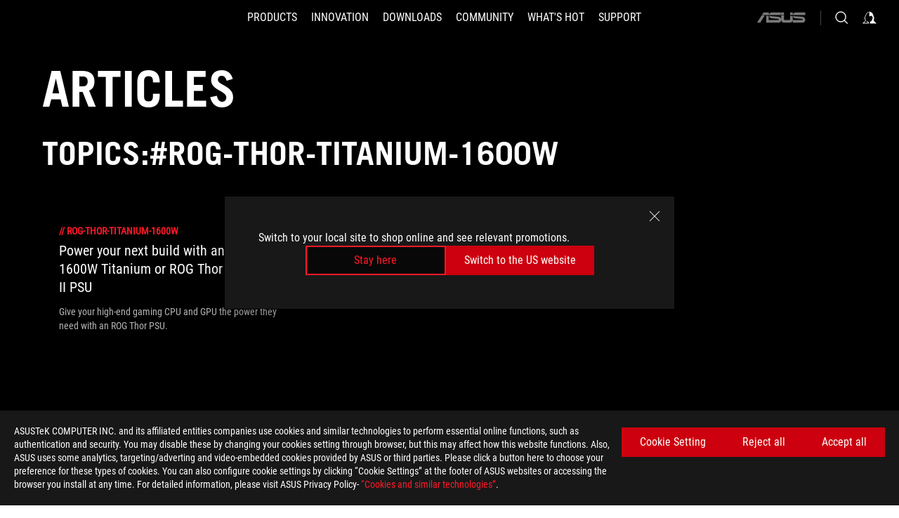

--- FILE ---
content_type: text/css; charset=UTF-8
request_url: https://rog.asus.com/_nuxt/0aa0401220927.css
body_size: 2669
content:
.error__errorContainer__Qzd\+B{display:block;overflow:hidden;position:relative;width:100vw}[dir] .error__errorContainer__Qzd\+B{background-color:#000}[dir=ltr] .error__errorContainer__Qzd\+B{text-align:left}[dir=rtl] .error__errorContainer__Qzd\+B{text-align:right}.error__errorContainer__Qzd\+B .error__rogLogoIcon__mpF0j{display:inline-block;height:30px;position:relative;top:25px;width:160px}[dir=ltr] .error__errorContainer__Qzd\+B .error__rogLogoIcon__mpF0j{left:30px}[dir=rtl] .error__errorContainer__Qzd\+B .error__rogLogoIcon__mpF0j{right:30px}.error__errorContainer__Qzd\+B .error__errorWrapper__pcbhN{height:calc(100vh - 233px);overflow:hidden;position:relative;width:100vw}.error__errorContainer__Qzd\+B .error__errorContent__UsBN7{line-height:normal;position:absolute;top:50%}[dir] .error__errorContainer__Qzd\+B .error__errorContent__UsBN7{text-align:center}[dir=ltr] .error__errorContainer__Qzd\+B .error__errorContent__UsBN7{left:50%;-webkit-transform:translate(-50%,-50%);-ms-transform:translate(-50%,-50%);transform:translate(-50%,-50%)}[dir=rtl] .error__errorContainer__Qzd\+B .error__errorContent__UsBN7{right:50%;-webkit-transform:translate(50%,-50%);-ms-transform:translate(50%,-50%);transform:translate(50%,-50%)}.error__errorContainer__Qzd\+B .error__errorContent__UsBN7 .error__errorPatten__HM52v{display:block;height:220px;max-width:300px;position:relative;width:380px}[dir] .error__errorContainer__Qzd\+B .error__errorContent__UsBN7 .error__errorPatten__HM52v{background-image:url(/_nuxt/img/rog-404.0e3de95.jpg);background-position:50%;background-repeat:no-repeat;background-size:contain;margin:0 auto}.error__errorContainer__Qzd\+B .error__errorContent__UsBN7 .error__errorSlogan__Dkrbf{color:#fff;font-family:tradegothicltpro,condensed;font-size:36px}[dir] .error__errorContainer__Qzd\+B .error__errorContent__UsBN7 .error__errorSlogan__Dkrbf{margin:20px 0}.error__errorContainer__Qzd\+B .error__errorContent__UsBN7 .error__errorInfo__oQncd{color:#fff;font-size:16px}[dir] .error__errorContainer__Qzd\+B .error__errorContent__UsBN7 .error__errorInfo__oQncd{margin-bottom:20px}.error__errorContainer__Qzd\+B .error__errorContent__UsBN7 .error__errorReturnLink__DGG2q{color:#e30017;-o-transition:all .2s ease-in-out;transition:all .2s ease-in-out}[dir] .error__errorContainer__Qzd\+B .error__errorContent__UsBN7 .error__errorReturnLink__DGG2q{cursor:pointer;-webkit-transition:all .2s ease-in-out}.error__errorContainer__Qzd\+B .error__errorContent__UsBN7 .error__errorReturnLink__DGG2q .error__returnIcon__W50SR{display:inline-block;height:0;position:relative;-o-transition:all .2s ease-in-out;transition:all .2s ease-in-out;width:0}[dir] .error__errorContainer__Qzd\+B .error__errorContent__UsBN7 .error__errorReturnLink__DGG2q .error__returnIcon__W50SR{border-style:solid;-webkit-transition:all .2s ease-in-out}[dir=ltr] .error__errorContainer__Qzd\+B .error__errorContent__UsBN7 .error__errorReturnLink__DGG2q .error__returnIcon__W50SR{border-color:rgba(0,0,0,0) rgba(0,0,0,0) rgba(0,0,0,0) #ff002b;border-width:6px 0 6px 8px;margin-left:8px}[dir=rtl] .error__errorContainer__Qzd\+B .error__errorContent__UsBN7 .error__errorReturnLink__DGG2q .error__returnIcon__W50SR{border-color:rgba(0,0,0,0) #ff002b rgba(0,0,0,0) rgba(0,0,0,0);border-width:6px 8px 6px 0;margin-right:8px}.error__errorContainer__Qzd\+B .error__errorContent__UsBN7 .error__errorReturnLink__DGG2q .error__returnIcon__W50SR:after{content:"";display:block;height:0;position:absolute;top:-3.5px;width:0}[dir] .error__errorContainer__Qzd\+B .error__errorContent__UsBN7 .error__errorReturnLink__DGG2q .error__returnIcon__W50SR:after{border-style:solid}[dir=ltr] .error__errorContainer__Qzd\+B .error__errorContent__UsBN7 .error__errorReturnLink__DGG2q .error__returnIcon__W50SR:after{border-color:rgba(0,0,0,0) rgba(0,0,0,0) rgba(0,0,0,0) #000;border-width:3.5px 0 3.5px 5px;left:-8.9px}[dir=rtl] .error__errorContainer__Qzd\+B .error__errorContent__UsBN7 .error__errorReturnLink__DGG2q .error__returnIcon__W50SR:after{border-color:rgba(0,0,0,0) #000 rgba(0,0,0,0) rgba(0,0,0,0);border-width:3.5px 5px 3.5px 0;right:-8.9px}.error__errorContainer__Qzd\+B .error__errorContent__UsBN7 .error__errorReturnLink__DGG2q:hover{color:#c20013}[dir=ltr] .error__errorContainer__Qzd\+B .error__errorContent__UsBN7 .error__errorReturnLink__DGG2q:hover .error__returnIcon__W50SR{border-color:rgba(0,0,0,0) rgba(0,0,0,0) rgba(0,0,0,0) #c20013}[dir=rtl] .error__errorContainer__Qzd\+B .error__errorContent__UsBN7 .error__errorReturnLink__DGG2q:hover .error__returnIcon__W50SR{border-color:rgba(0,0,0,0) #c20013 rgba(0,0,0,0) rgba(0,0,0,0)}@media(max-width:768px){.error__errorContainer__Qzd\+B .error__rogLogoIcon__mpF0j{top:20px}[dir=ltr] .error__errorContainer__Qzd\+B .error__rogLogoIcon__mpF0j{left:20px}[dir=rtl] .error__errorContainer__Qzd\+B .error__rogLogoIcon__mpF0j{right:20px}.error__errorContainer__Qzd\+B .error__errorContent__UsBN7 .error__errorSlogan__Dkrbf{font-size:30px}.error__errorContainer__Qzd\+B .error__errorContent__UsBN7 .error__errorInfo__oQncd{font-size:14.5px}}*{-webkit-box-sizing:border-box;box-sizing:border-box}html{font-size:100%!important;-ms-touch-action:manipulation;touch-action:manipulation}[dir=ltr] html[lang=he-IL]{direction:rtl}[dir=rtl] html[lang=he-IL]{direction:ltr}body{background-color:#000;color:#fff;font-family:Roboto Condensed,Microsoft JhengHei,sans-serif;margin:0;overflow:unset!important}[dir] body{padding:0}h1,h2,h3,h4,h5{font-family:ROGFonts-Regular,Microsoft JhengHei,sans-serif}h1{font-size:100px}h2{font-size:36px;font-weight:400;line-height:30px}[dir] h2{margin:0}[dir] ol,[dir] ul{margin:0;padding:0}ol li,ul li{list-style:none}[dir] p{margin:0}a{text-decoration:none}main.error{min-height:calc(100vh - 273px)}.tw h2.twTextFonts:not(.overContent h2){font-family:Roboto Condensed,Microsoft JhengHei,sans-serif!important}.locationReminder{height:77px;position:relative;width:100%}[dir] .locationReminder{background-color:#000}@media only screen and (max-width:1024px){.locationReminder{height:171px}}@media only screen and (max-width:393px){.locationReminder{height:185px}}.default__defaultWrapper__ku4fA{position:relative}[dir] .default__defaultWrapper__ku4fA{background-color:#fff}.default__defaultWrapper__ku4fA.default__showReminder__ZtGBO{overflow:hidden;-webkit-transform:translateY(77px);-ms-transform:translateY(77px)}[dir] .default__defaultWrapper__ku4fA.default__showReminder__ZtGBO{transform:translateY(77px)}@media only screen and (max-width:1024px){.default__defaultWrapper__ku4fA.default__showReminder__ZtGBO{-webkit-transform:translateY(171px);-ms-transform:translateY(171px)}[dir] .default__defaultWrapper__ku4fA.default__showReminder__ZtGBO{transform:translateY(171px)}.default__defaultWrapper__ku4fA.default__showCookie__\+LKUP{overflow:hidden;-webkit-transform:translateY(171px);-ms-transform:translateY(171px)}[dir] .default__defaultWrapper__ku4fA.default__showCookie__\+LKUP{transform:translateY(171px)}}@media only screen and (max-width:394px){.default__defaultWrapper__ku4fA.default__showReminder__ZtGBO{-webkit-transform:translateY(185px);-ms-transform:translateY(185px)}[dir] .default__defaultWrapper__ku4fA.default__showReminder__ZtGBO{transform:translateY(185px)}.default__defaultWrapper__ku4fA.default__showCookie__\+LKUP{overflow:hidden;-webkit-transform:translateY(185px);-ms-transform:translateY(185px)}[dir] .default__defaultWrapper__ku4fA.default__showCookie__\+LKUP{transform:translateY(185px)}}body.tw{width:100%}.tw{font-family:Roboto Condensed,Microsoft JhengHei,sans-serif!important}.tw h1:not(.overContent h1),.tw h2:not(.overContent h2),.tw h3:not(.overContent h3),.tw h4:not(.overContent h4),.tw h5:not(.overContent h5){font-family:Microsoft JhengHei,sans-serif!important}.tw .twTradegothicltproFont:not(.overContent .twTradegothicltproFont){font-family:tradegothicltprobold,Microsoft JhengHei,sans-serif!important}.tw .robotoFont:not(.overContent .robotoFont){font-family:Roboto Condensed,Microsoft JhengHei,sans-serif!important}.tw p:not(.overContent p){font-family:Roboto Condensed,Microsoft JhengHei,sans-serif!important}.tw span:not(.overContent span){font-family:Roboto Condensed,Microsoft JhengHei,sans-serif!important}.jp,.jp .jpBoldFont,.jp .jpFont{font-family:Roboto Condensed,BIZ UDGothic,sans-serif!important}.jp .jpBoldFont{font-weight:700}.jp h1,.jp h2,.jp h3,.jp h4,.jp h5{font-family:tradegothicltprobold,BIZ UDGothic,sans-serif!important;font-weight:700}.jp #CMD .wd__content *,.jp li,.jp p,.jp span,.jp ul{font-family:Roboto Condensed,BIZ UDGothic,sans-serif!important}.jp .jpMoreButton{line-height:26px}.vn .vnRogFont{font-family:condensed,"sans-serif"!important;font-weight:500}.vn .font54{font-size:54px!important;line-height:54px!important}.vn .font46{font-size:46px!important;line-height:46px!important}.vn .font42{font-size:42px!important;line-height:42px!important}.vn .font36{font-size:36px!important;line-height:36px!important}.vn .font38{font-size:38px!important;line-height:38px!important}.vn .font16{font-size:16px!important;line-height:22px!important}.ru .ruRogFont{font-family:condensed,sans-serif!important;font-weight:500;text-transform:uppercase}.cz .czRogFont,.sk .skRogFont{font-family:tradegothicltpro,Microsoft JhengHei,sans-serif!important;line-height:1.6!important}.robotoFont{font-family:Roboto Condensed,Microsoft JhengHei,sans-serif}.robotoBoldFont{font-family:condensed,"sans-serif"}.ROGFontsRegularFont{font-family:ROGFonts-Regular,"sans-serif"}.ROGFontsVnFont{font-family:ROGFonts-vn,"sans-serif"}.TradeGothicLtPro{font-family:tradegothicltpro,condensed,"sans-serif"}@media(max-width:768px){.vn .font36,.vn .font54{font-size:24px!important;line-height:28px!important}.vn .font24{font-size:24px!important;line-height:24px!important}}@font-face{font-display:swap;font-family:ROGFonts-vn;font-style:normal;font-weight:400;src:url(/_nuxt/fonts/ROG-Fonts-vn.e35eea9.woff) format("woff")}@font-face{font-display:swap;font-family:ROGFonts-ru;font-style:normal;font-weight:400;src:url(/_nuxt/fonts/ROGFonts-Regular.1c7a84d.woff) format("woff"),url(/_nuxt/fonts/ROGFonts-Regular.e487aaa.otf) format("opentype"),url(/_nuxt/fonts/ROGFonts-Regular.ae60468.ttf) format("truetype");text-rendering:optimizeLegibility}html::-webkit-scrollbar{width:10px}html[dir]::-webkit-scrollbar-track{background-color:#e7e7e7}html[dir]::-webkit-scrollbar-thumb{background-color:#999}html[dir]::-webkit-scrollbar-thumb:hover{background-color:#7f7f7f}[dir] main{background-color:#fff}a:focus{outline:0 solid rgba(0,0,0,0)}a:focus:focus-visible{outline:3px solid #4545ff}a:focus:not(:focus-visible){outline:0 solid rgba(0,0,0,0)}a:hover{text-decoration:none}a:hover,button:focus,div:focus,input[type=radio]:focus,select:focus{outline:0 solid rgba(0,0,0,0)}button:focus:focus-visible,div:focus:focus-visible,input[type=radio]:focus:focus-visible,select:focus:focus-visible{outline:3px solid #4545ff}ul li:focus{outline:0 solid rgba(0,0,0,0)}ul li:focus:focus-visible{outline:3px solid #4545ff}ul li:focus:not(:focus-visible){outline:0 solid rgba(0,0,0,0)}ol:focus{outline:0 solid rgba(0,0,0,0)}ol:focus:focus-visible{outline:3px solid #4545ff}ol:focus:not(:focus-visible){outline:0 solid rgba(0,0,0,0)}ol li:focus{outline:0 solid rgba(0,0,0,0)}ol li:focus:focus-visible{outline:3px solid #4545ff}ol li:focus:not(:focus-visible){outline:0 solid rgba(0,0,0,0)}svg:focus{outline:0 solid rgba(0,0,0,0)}svg:focus:focus-visible{outline:3px solid #4545ff}svg:focus:not(:focus-visible){outline:0 solid rgba(0,0,0,0)}img{outline:3px solid rgba(0,0,0,0)}.fixScroll{overflow:hidden;width:100vw}@media screen and (max-width:1024px){.fixScroll{height:100vh;position:fixed}}sup{top:-.5em}sub,sup{font-size:75%;line-height:0;position:relative;vertical-align:baseline}.showLightbox,.showLightbox body{overflow:hidden}[dir] iframe{border:0}.loading{position:relative}.loading:after{content:"";height:100%;position:absolute;top:0;width:100%;z-index:1000}[dir] .loading:after{background:#181818}[dir=ltr] .loading:after{left:0}[dir=rtl] .loading:after{right:0}#ratings-summary:focus{outline-width:0}#ratings-summary .bv_numReviews_text{color:#000!important;font-size:14px!important}[dir] .productPageL2{background-color:#fff}.beforeAward{max-width:100%;position:relative;width:100%}[dir] .beforeAward{padding:100px 0}[dir] .bv_modal_component_container .bv_histogram_row_bar_filled{background-color:#ff0029!important}div.bv_button_buttonFull{position:relative}[dir] div.bv_button_buttonFull{background-color:#ff0029!important}div.bv_button_buttonFull:after{bottom:0;content:"";height:0;position:absolute;width:0}[dir] div.bv_button_buttonFull:after{border-style:solid}[dir=ltr] div.bv_button_buttonFull:after{border-color:rgba(0,0,0,0) rgba(0,0,0,0) rgba(0,0,0,0) #fff;border-width:14px 0 0 14px;left:0}[dir=rtl] div.bv_button_buttonFull:after{border-color:rgba(0,0,0,0) #fff rgba(0,0,0,0) rgba(0,0,0,0);border-width:14px 14px 0 0;right:0}#pingpongchat{bottom:80px;height:60px;position:fixed;width:60px;z-index:99999999999}[dir] #pingpongchat{background:url(https://asusincreible.com.co/chatimg/floating%20button/floating%20button%20_%20servicetalk_60h.svg) no-repeat;background-size:100%;cursor:pointer}[dir=ltr] #pingpongchat{right:10px}[dir=rtl] #pingpongchat{left:10px}[dir] .cl .chat-fc-form-outer div.fc-form p,[dir] .co .chat-fc-form-outer div.fc-form p,[dir] .pe .chat-fc-form-outer div.fc-form p{margin:16px 0 30px}button{font-family:Roboto Condensed,Microsoft JhengHei,sans-serif}.btn{display:inline-block;font-size:16px;overflow:hidden;position:relative;text-decoration:none;-o-transition:all .2s ease-in-out;transition:all .2s ease-in-out;-webkit-user-select:none;-moz-user-select:none;-ms-user-select:none;user-select:none}[dir] .btn{background-color:rgba(0,0,0,0);border-radius:0;cursor:pointer;padding:0;text-align:center;-webkit-transition:all .2s ease-in-out}@media(max-width:1024px){.btn{font-size:12px;min-width:90px}}

--- FILE ---
content_type: text/css; charset=UTF-8
request_url: https://rog.asus.com/rog/nuxtStatic/css/chat.css
body_size: 117
content:
.mobile-chat-container {
  padding: 10px !important;
  background-color: #E30017 !important;
  border-radius: 34px !important;
  right: 35px !important;
}

#rogProduct .chat-container .chat-header {
  background: #E30017 !important;
}

#rogProduct .joe-message.other-message {
  background: #E30017 !important;
}

.mobile-chat-container .fa-comments {
  background-image: url("./icon_chat.svg");
  transform: translateY(-4px);
}



@media (max-width: 780px) {
  .mobile-chat-container {
    right: 20px !important;
  }
}